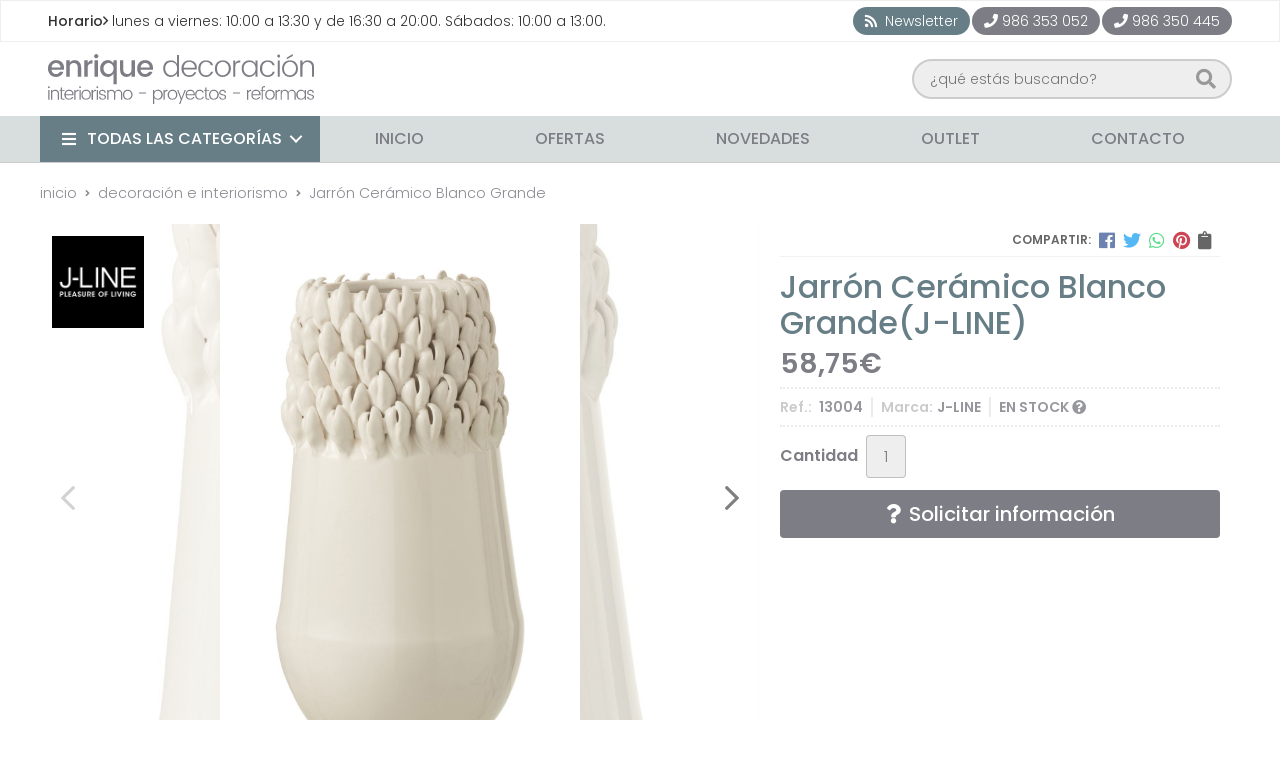

--- FILE ---
content_type: text/html; charset=utf-8
request_url: https://www.enriquedecoracion.com/jarron-ceramico-blanco-grande_pr366163
body_size: 6417
content:
 <!DOCTYPE html><html lang="es-ES"><head><meta charset="utf-8" /><meta name="viewport" content="width=device-width" /><meta name="theme-color" content="#7D7D85"><meta name="apple-mobile-web-app-status-bar-style" content="black-translucent"><title>Jarrón Cerámico Blanco Grande | J-LINE</title><meta name="title" content="Jarrón Cerámico Blanco Grande | J-LINE"/><meta name="description" content="Compra Jarrón Cerámico Blanco Grande. Características, fotos y precio del artículo Jarrón Cerámico Blanco Grande. Categoría Decoración e Interiorismo, marca"/><meta name="keywords" content="Jarrón Cerámico Blanco Grande, comprar Jarrón Cerámico Blanco Grande, fotos Jarrón Cerámico Blanco Grande, características Jarrón Cerámico Blanco Grande, información Jarrón Cerámico Blanco Grande"/><script async src="//stats.administrarweb.es/Vcounter.js" data-empid="111946Z" data-regshares="false" data-product="tienda"></script><link rel="icon" type="image/png" href="/Content/images/favicon.png" /><link href="/Content/css/details?v=W-GkTzZHxtbzLm46c3_FoPabQxoilcaiE6YZ-y9Ik8I1" rel="stylesheet"/><link rel="canonical" href="https://www.enriquedecoracion.com/jarron-ceramico-blanco-grande_pr366163" /><meta property="og:title" content="Jarrón Cerámico Blanco Grande" /><meta property="og:description" content="Jarrón Ibiza Cerámico Blanco GrandeMedidas: 18,00x33,5cm alto" /><meta property="og:url" content="https://www.enriquedecoracion.com/jarron-ceramico-blanco-grande_pr366163" /><meta property="og:type" content="product" /><meta property="product:category" content="Decoración e Interiorismo" /><meta property="product:retailer_item_id" content="366163" /><meta property="product:brand" content="J-LINE" /><meta property="product:product_link" content="" /><meta property="product:price:amount" content="58.75" /><meta property="product:price:currency" content="EUR" /><meta property="og:image" content="https://www.enriquedecoracion.com/jarron-ceramico-blanco-grande_pic366163ni0t0.jpg" /><meta property="og:image:url" content="https://www.enriquedecoracion.com/jarron-ceramico-blanco-grande_pic366163ni0t0.jpg" /><meta property="og:image:alt" content="Jarrón Cerámico Blanco Grande" /><meta property="og:image:type" content="image/jpeg" /><meta property="og:image:width" content="600" /><meta property="og:image:height" content="314" /><meta property="og:image" content="https://www.enriquedecoracion.com/jarron-ceramico-blanco-grande_pic366163ni1t0.jpg" /><meta property="og:image:url" content="https://www.enriquedecoracion.com/jarron-ceramico-blanco-grande_pic366163ni1t0.jpg" /><meta property="og:image:alt" content="Jarrón Cerámico Blanco Grande - Imagen 2" /><meta property="og:image:type" content="image/jpeg" /><meta property="og:image:width" content="600" /><meta property="og:image:height" content="314" /><meta property="og:image" content="https://www.enriquedecoracion.com/jarron-ceramico-blanco-grande_pic366163ni2t0.jpg" /><meta property="og:image:url" content="https://www.enriquedecoracion.com/jarron-ceramico-blanco-grande_pic366163ni2t0.jpg" /><meta property="og:image:alt" content="Jarrón Cerámico Blanco Grande - Imagen 3" /><meta property="og:image:type" content="image/jpeg" /><meta property="og:image:width" content="600" /><meta property="og:image:height" content="314" /><script type="application/ld+json"> { "@context": "http://schema.org", "@type": "Organization", "url": "https://www.enriquedecoracion.com", "logo": "https://www.enriquedecoracion.com/Content/images/logo-enrique-decoracion.svg", "contactPoint": [{ "@type": "ContactPoint", "telephone": "+34-986353052", "email": "enriquedecoracion@enriquedecoracion.com", "contactType": "customer service", "areaServed": "ES", "availableLanguage": "Spanish", "name": "Enrique Decoración" }] } </script><script type="application/ld+json"> { "@context": "http://schema.org", "@type": "BreadcrumbList", "itemListElement": [ {"@type": "ListItem", "position": 1, "item": { "@id": "https://www.enriquedecoracion.com/decoracion-e-interiorismo_ca22587", "name": "Decoración e Interiorismo" } }, {"@type": "ListItem", "position": 2, "item": { "@id": "https://www.enriquedecoracion.com/jarron-ceramico-blanco-grande_pr366163", "name": "Jarrón Cerámico Blanco Grande" } } ] } </script><script type='application/ld+json'> { "@context": "http://www.schema.org", "@type": "Product", "brand": "J-LINE", "productID":"366163#801871", "sku": "13004", "name": "Jarrón Cerámico Blanco Grande", "category": "Decoración e Interiorismo", "url": "https://www.enriquedecoracion.com/jarron-ceramico-blanco-grande_pr366163?cid=801871", "image": ["https://www.enriquedecoracion.com/jarron-ceramico-blanco-grande_pic366163ni0t0.jpg","https://www.enriquedecoracion.com/jarron-ceramico-blanco-grande_pic366163ni1t0.jpg","https://www.enriquedecoracion.com/jarron-ceramico-blanco-grande_pic366163ni2t0.jpg"], "description": "Jarrón Ibiza Cerámico Blanco GrandeMedidas: 18,00x33,5cm alto", "offers": { "@type": "Offer", "price": "58.75", "url": "https://www.enriquedecoracion.com/jarron-ceramico-blanco-grande_pr366163?cid=801871", "seller": { "@type": "Organization", "name": "Enrique Decoración", "url": "https://www.enriquedecoracion.com", "logo": "https://www.enriquedecoracion.com/Content/images/logo-enrique-decoracion.svg" }, "priceCurrency": "EUR", "itemCondition":"https://schema.org/NewCondition", "availability":"https://schema.org/InStock" } , "isSimilarTo": [ {"@type": "Product", "name": "Fuente Flores cerámica Blanco/beige", "url": "https://www.enriquedecoracion.com/fuente-flores-ceramica-blanco-beige_pr378058", "image": "https://www.enriquedecoracion.com/fuente-flores-ceramica-blanco-beige_pic378058ni0t0.jpg", "offers": { "@type": "Offer", "price": "43.00", "priceCurrency": "EUR" } }, {"@type": "Product", "name": "Plafón 3xE27 max.14W", "url": "https://www.enriquedecoracion.com/plafon-3xe27-max-14w_pr366169", "image": "https://www.enriquedecoracion.com/plafon-3xe27-max-14w_pic366169ni0t0.jpg", "offers": { "@type": "Offer", "price": "128.80", "priceCurrency": "EUR" } }, {"@type": "Product", "name": "Galan Cromado", "url": "https://www.enriquedecoracion.com/galan-cromado_pr206016", "image": "https://www.enriquedecoracion.com/galan-cromado_pic206016ni0t0.jpg", "offers": { "@type": "Offer", "price": "97.00", "priceCurrency": "EUR" } }, {"@type": "Product", "name": "Gallina Abedul Cemento Gris", "url": "https://www.enriquedecoracion.com/gallina-abedul-cemento-gris_pr366402", "image": "https://www.enriquedecoracion.com/gallina-abedul-cemento-gris_pic366402ni0t0.jpg", "offers": { "@type": "Offer", "price": "20.50", "priceCurrency": "EUR" } }, {"@type": "Product", "name": "Percha YL 20,5x4x10cm", "url": "https://www.enriquedecoracion.com/percha-yl-20-5x4x10cm_pr206001", "image": "https://www.enriquedecoracion.com/percha-yl-20-5x4x10cm_pic206001ni0t0.jpg", "offers": { "@type": "Offer", "price": "11.85", "priceCurrency": "EUR" } }, {"@type": "Product", "name": "Cesta ropa grande", "url": "https://www.enriquedecoracion.com/cesta-ropa-grande_pr378062", "image": "https://www.enriquedecoracion.com/cesta-ropa-grande_pic378062ni0t0.jpg", "offers": { "@type": "Offer", "price": "90.00", "priceCurrency": "EUR" } } ] } </script></head><body class=" catalog"><header><div class="preHeader"><div class="preHeaderCont"><div class="phcLeft"><p><b>Horario</b><i class="far fa-angle-right"></i> lunes a viernes: 10:00 a 13:30 y de 16:30 a 20:00. Sábados: 10:00 a 13:00.</p></div><div class="phcRight"><div class="socialLine"><ul class="socialUl"><li class="news"><a href="https://newsletters.administrarweb.es/suscripcion/alta-news?eid=111946Z&lang=1" title="Ir a Newsletter" rel="noreferrer" target="_blank" rel="nofollow"><span><i class="fas fa-rss"></i><span> Newsletter</span></span></a></li><li class="phone"><a href="tel:986353052" title="Llamar" rel="noreferrer" target="_blank"><span><i class="fa fa-phone"></i><span>986 353 052</span></span></a></li><li class="phone"><a href="tel:986350445" title="Llamar" rel="noreferrer" target="_blank"><span><i class="fa fa-phone"></i><span>986 350 445</span></span></a></li></ul></div></div></div></div><div class="header"><div class="btnmenu"><div class="navTrigger"><i></i><i></i><i></i></div></div><div class="fndmenu"></div><div class="headerCont"><div class="hcLeft"><div class="hcLogo"><a href="/" title="Enrique Decoraci&#243;n. Decora y Reforma tu casa."><img src="/Content/images/logo-enrique-decoracion.svg" alt="Enrique Decoraci&#243;n. Decora y Reforma tu casa."></a></div></div><div class="hcCenter"><div class="searchCont"><div id="search" data-respclass="rightSlide"><div class="close"><i class="far fa-times"></i></div><div class="searchBar"><label><input id="searchbox" type="text" autocomplete="off" placeholder="&#191;qu&#233; est&#225;s buscando?"></label><a id="searchbox_button" href="#" title="Buscar"><i class="fa fa-search"></i></a></div><div id="search_results"></div></div><div id="searchbtn"><a href="#" title="Buscar"><i class="fa fa-search"></i></a></div></div></div></div></div><div class="menu" data-respclass="leftSlide"><div class="menuCont"><div class="cd-dropdown-wrapper mcPrincipal"><a class="cd-dropdown-trigger" href="#" id=""><i class="fas fa-bars"></i><span>Todas las categor&#237;as</span></a><nav id="nav_menu" class="mcPrincipal cd-dropdown"><a href="#0" class="cd-close">Cerrar</a><ul class="cd-dropdown-content"><li class=" "><p><a href="/obras-y-reformas_ca22579">Obras y Reformas</a><span></span></p></li><li class=" "><p><a href="/cocinas_ca22580">Cocinas</a><span></span></p></li><li class=" has-children"><p><a href="/mobiliario_ca22581">Mobiliario</a><span></span></p><ul class="cd-secondary-dropdown is-hidden"><li class="go-back"><p><span></span><a href="#"></a></p></li><li class="has-children"><p class="jump"><a href="#0"></a><span></span></p><ul class="is-hidden"><li class="go-back"><p><span></span><a href="#">Mobiliario</a></p></li><li class="see-all"><p><a href="/mobiliario_ca22581">ver todos</a></p></li><li class=" "><p><a href="/sillas-y-taburetes_ca22582">Sillas y taburetes</a><span></span></p></li><li class=" "><p><a href="/mesas_ca22583">Mesas</a><span></span></p></li><li class=" "><p><a href="/mueble-auxiliar_ca22584">Mueble auxiliar</a><span></span></p></li><li class=" "><p><a href="/butacas-y-puff_ca22585">Butacas y Puff</a><span></span></p></li><li class=" "><p><a href="/sillones-y-sofas_ca22586">Sillones y Sof&#225;s</a><span></span></p></li></ul></li></ul></li><li class=" has-children"><p><a href="/decoracion-e-interiorismo_ca22587">Decoraci&#243;n e Interiorismo</a><span></span></p><ul class="cd-secondary-dropdown is-hidden"><li class="go-back"><p><span></span><a href="#"></a></p></li><li class="has-children"><p class="jump"><a href="#0"></a><span></span></p><ul class="is-hidden"><li class="go-back"><p><span></span><a href="#">Decoraci&#243;n e Interiorismo</a></p></li><li class="see-all"><p><a href="/decoracion-e-interiorismo_ca22587">ver todos</a></p></li><li class=" "><p><a href="/cuadros_ca22588">Cuadros</a><span></span></p></li><li class=" "><p><a href="/espejos_ca22589">Espejos</a><span></span></p></li><li class=" "><p><a href="/articulo-decoracion_ca22590">Art&#237;culo Decoraci&#243;n</a><span></span></p></li><li class=" "><p><a href="/lamparas_ca22591">L&#225;mparas</a><span></span></p></li><li class=" "><p><a href="/articulo-textil_ca22594">Art&#237;culo textil</a><span></span></p></li></ul></li></ul></li><li class=" "><p><a href="/armarios-empotrados_ca22592">Armarios empotrados</a><span></span></p></li><li class=" "><p><a href="/proyectos-de-interiorismo-y-disen~os-3ds_ca22593">Proyectos de interiorismo y Dise&#241;os 3D&#180;S</a><span></span></p></li></ul></nav></div><nav class="mcDestacado"><ul><li><a href="/"><span>Inicio</span></a></li><li><a href="/productos/ofertas"><span>Ofertas</span></a></li><li><a href="/productos/novedades"><span>Novedades</span></a></li><li><a href="/productos/outlet"><span>Outlet</span></a></li><li><a href="/contacto_if"><span>Contacto</span></a></li></ul></nav></div></div></header><main><section></section><section class="ficha" data-productoid="366163"><div class="fichaCont"><div class="breadcrumb"><ol><li><a href="/" title="Enrique Decoraci&#243;n. Decora y Reforma tu casa."><span>inicio</span></a></li><li><a href="/decoracion-e-interiorismo_ca22587" title="Decoraci&#243;n e Interiorismo"><span>decoraci&#243;n e interiorismo</span></a></li><li><span>Jarr&#243;n Cer&#225;mico Blanco Grande</span></li></ol></div><div class="fichaContInfo"><div class="FCI01"><div class="socialShare "><span>Compartir:</span><div class=""><div class="ssfb"><a href="https://www.facebook.com/sharer.php?u=https%3a%2f%2fwww.enriquedecoracion.com%2fjarron-ceramico-blanco-grande_pr366163" rel="nofollow noreferrer" title="Compartir en Facebook" target="_blank"></a></div><div class="sstw"><a href="https://twitter.com/intent/tweet?original_referrer=https%3a%2f%2fwww.enriquedecoracion.com%2fjarron-ceramico-blanco-grande_pr366163&amp;url=https%3a%2f%2fwww.enriquedecoracion.com%2fjarron-ceramico-blanco-grande_pr366163" rel="nofollow noreferrer" title="Compartir en Twitter" target="_blank"></a></div><div class="sswa"><a href="https://api.whatsapp.com/send?text=https%3a%2f%2fwww.enriquedecoracion.com%2fjarron-ceramico-blanco-grande_pr366163" rel="nofollow noreferrer" title="Compartir en Whatsapp" target="_blank"></a></div><div class="sspi"><a href="https://www.pinterest.com/pin/create/button/?url=https%3a%2f%2fwww.enriquedecoracion.com%2fjarron-ceramico-blanco-grande_pr366163" rel="nofollow noreferrer" title="Compartir en Pinterest" target="_blank"></a></div><div class="ssco" id="shareCopy"><span></span></div></div></div><h1 class="title1"><span>Jarr&#243;n Cer&#225;mico Blanco Grande</span><span>(J-LINE)</span></h1><div><ul id="dvDetailsInfoComb"><li class="precio "><span class="precioActual"><span data-currency-price="58,75">58,75</span><span data-currency-symbol="">€</span></span></li><li class="fichaTags"></li><li class="fichaRMD"><span><span>Ref.: </span><span>13004</span></span><span><span>Marca:</span><span>J-LINE</span></span><span id="disponibilidad" data-id="1">EN STOCK <i class="fa fa-question-circle" aria-hidden="true"></i></span></li><input id="hdImgsComb" type="hidden" /><input id="combId" type="hidden" value="801871" /><input id="allowBuy" type="hidden" value="True" /><input id="askPrice" type="hidden" value="False" /><input id="hdnObsCli" type="hidden" value="" /></ul><ul class="modoComb2"><li id="liCant" class="fichaCantidad"><span class="fichaCantidadNombre">Cantidad</span><input type="text" name="cantidad" value="1" data-fns="4,0" /></li><li class="fichaBoton"><a id="btSolInfo" href="/productoinformacion_p366163?cid=801871" data-href="/productoinformacion_p366163" data-selectvariacion="Primero debe seleccionar una variaci&#243;n de &#171;&#187;" data-txtconsultarprecio="Consultar precio" data-txtsolinfo="Solicitar informaci&#243;n"><i class="fas fa-question"></i><span>Solicitar información</span></a></li></ul></div></div><div class="fichaContGal"><div id="dvGaleria"><div id="gallery" class="reswiper-container gallery"><div class="swiper-container"><div class="swiper-wrapper"><div class="swiper-slide" style="background-image: url(/jarron-ceramico-blanco-grande_pic366163ni0t0.jpg)"><div class="swiper-zoom-container"><img src="/jarron-ceramico-blanco-grande_pic366163ni0t0.jpg" alt="Jarr&#243;n Cer&#225;mico Blanco Grande - Imagen 1" title="" /></div></div><div class="swiper-slide" style="background-image: url(/jarron-ceramico-blanco-grande_pic366163ni1t0.jpg)"><div class="swiper-zoom-container"><img src="/jarron-ceramico-blanco-grande_pic366163ni1t0.jpg" alt="Jarr&#243;n Cer&#225;mico Blanco Grande - Imagen 2" title="" /></div></div><div class="swiper-slide" style="background-image: url(/jarron-ceramico-blanco-grande_pic366163ni2t0.jpg)"><div class="swiper-zoom-container"><img src="/jarron-ceramico-blanco-grande_pic366163ni2t0.jpg" alt="Jarr&#243;n Cer&#225;mico Blanco Grande - Imagen 3" title="" /></div></div></div><div class="swiper-pagination"></div><div class="swiper-button-prev"></div><div class="swiper-button-next"></div></div><div class="swiper-container"><div class="swiper-wrapper"><div class="swiper-slide" style="background-image: url(/jarron-ceramico-blanco-grande_pic366163ni0w120h120t0m4.jpg)"></div><div class="swiper-slide" style="background-image: url(/jarron-ceramico-blanco-grande_pic366163ni1w120h120t0m4.jpg)"></div><div class="swiper-slide" style="background-image: url(/jarron-ceramico-blanco-grande_pic366163ni2w120h120t0m4.jpg)"></div></div></div></div><div class="dvImgLogoMarca"><a href="/j-line_ma18369"><img src="/j-line_pic18369ni0w200h200t2m3.jpg" alt="J-LINE" /></a></div></div></div></div><div class="fichaContDatos"><div class="fichaSeo"><p>Comprar <strong>Jarrón Cerámico Blanco Grande</strong> por <span data-currency-price=58,75>58,75</span><span data-currency-symbol=''>€</span>. Producto en stock. </p><p>Precio, información, características e imágenes de <strong>Jarrón Cerámico Blanco Grande</strong> referencia 003267, pertenece a las categorías <a style="text-decoration: underline;" href="/decoracion-e-interiorismo_ca22587" title="Decoración e Interiorismo">Decoración e Interiorismo</a> (145) y <a style="text-decoration: underline;" href="/articulo-decoracion_ca22590" title="Artículo Decoración">Artículo Decoración</a> (101) y a la marca <a class="notranslate" style="text-decoration: underline;" href="/j-line_ma18369" title="J-LINE">J-LINE</a> (66).</p><p>Encuentra productos relacionados y de similares características a <strong>Jarrón Cerámico Blanco Grande</strong> en "Decoración e Interiorismo".</p></div><div class="fichaDesc"><div class="fichaDescCont"><h2 class="title2">Informaci&#243;n</h2><p>Jarrón Ibiza Cerámico Blanco Grande</p><p>Medidas: 18,00x33,5cm alto</p></div><div class="fichaClasificado"><span>Clasificado en:</span><ul><li><a href="/decoracion-e-interiorismo_ca22587" title="Decoraci&#243;n e Interiorismo"><span>Decoraci&#243;n e Interiorismo</span></a></li><li><a href="/articulo-decoracion_ca22590" title="Art&#237;culo Decoraci&#243;n"><span>Art&#237;culo Decoraci&#243;n</span></a></li><li><a href="/j-line_ma18369" title="J-LINE"><span>J-LINE</span></a></li></ul></div><div class="contactBand"><div><p class='title'>¿Alguna duda? ¿Necesitas asesoramiento?</p><p class='desc'>Ponte en contacto con nosotros y resolveremos tus dudas.</p></div><ul class="socialUl"><li class="phone"><a href="tel:986353052" title="Llamar" rel="noreferrer" target="_blank"><span><i class="fa fa-phone"></i><span>986 353 052</span></span></a></li><li class="phone"><a href="tel:986350445" title="Llamar" rel="noreferrer" target="_blank"><span><i class="fa fa-phone"></i><span>986 350 445</span></span></a></li><li class="mail"><a href="/productoinformacion_p366163" title="Contacto por email" rel="noreferrer"><span><i class="fa fa-envelope"></i><span>enviar email</span></span></a></li></ul></div></div></div></div></section><section><section class="boxMini"><div class="slideCont"><div class="sw swiper-container"><div class="swiper-wrapper"><div class="swiper-slide"><div class="prodItem "><div class="prodItemImg"><a href="/cesta-ropa-grande_pr378062" title="Cesta ropa grande"><img src="/cesta-ropa-grande_pic378062ni0w25h25t0m4.jpg" alt="Cesta ropa grande - Imagen 1" class="lazy" data-src="/cesta-ropa-grande_pic378062ni0w250h250t0m4.jpg"><img src="/cesta-ropa-grande_pic378062ni1w25h25t0m4.jpg" data-src="/cesta-ropa-grande_pic378062ni1w250h250t0m4.jpg" class="lazy" alt="Cesta ropa grande - Imagen 2"><div class="PIITag"></div></a></div><div class="prodItemCont"><h2 class="PICTitle"><a href="/cesta-ropa-grande_pr378062" title="Cesta ropa grande" >Cesta ropa grande</a></h2><p class="PICPrice"><span class="PICPriceValue">90,00€</span></p><div class="PICDesc">Cesto ropa tapa cera Jacinto de agua naturalMaterial: Caña/Rota/BambúMedidas:&nbsp;Anchura 42cmLongitud: 42cmAltura: 55cm</div></div></div></div><div class="swiper-slide"><div class="prodItem "><div class="prodItemImg"><a href="/fuente-flores-ceramica-blanco-beige_pr378058" title="Fuente Flores cer&#225;mica Blanco/beige"><img src="/fuente-flores-ceramica-blanco-beige_pic378058ni0w25h25t0m4.jpg" alt="Fuente Flores cer&#225;mica Blanco/beige - Imagen 1" class="lazy" data-src="/fuente-flores-ceramica-blanco-beige_pic378058ni0w250h250t0m4.jpg"><div class="PIITag"></div></a></div><div class="prodItemCont"><h2 class="PICTitle"><a href="/fuente-flores-ceramica-blanco-beige_pr378058" title="Fuente Flores cer&#225;mica Blanco/beige" >Fuente Flores cer&#225;mica Blanco/beige</a></h2><p class="PICPrice"><span class="PICPriceValue">43,00€</span></p><div class="PICDesc">Fuente Flores cerámica Blanco/Beige.Material: PorcelanaColor: beisMedidas:&nbsp;Anchura: 35cmLongitud: 35cmAltura: 15cm</div></div></div></div><div class="swiper-slide"><div class="prodItem "><div class="prodItemImg"><a href="/galan-cromado_pr206016" title="Galan Cromado"><img src="/galan-cromado_pic206016ni0w25h25t0m4.jpg" alt="Galan Cromado - Imagen 1" class="lazy" data-src="/galan-cromado_pic206016ni0w250h250t0m4.jpg"><div class="PIITag"></div></a></div><div class="prodItemCont"><h2 class="PICTitle"><a href="/galan-cromado_pr206016" title="Galan Cromado" >Galan Cromado</a></h2><p class="PICPrice"><span class="PICPriceValue">97,00€</span></p><div class="PICDesc">Galan Cromado</div></div></div></div><div class="swiper-slide"><div class="prodItem "><div class="prodItemImg"><a href="/gallina-abedul-cemento-gris_pr366402" title="Gallina Abedul Cemento Gris"><img src="/gallina-abedul-cemento-gris_pic366402ni0w25h25t0m4.jpg" alt="Gallina Abedul Cemento Gris - Imagen 1" class="lazy" data-src="/gallina-abedul-cemento-gris_pic366402ni0w250h250t0m4.jpg"><div class="PIITag"></div></a></div><div class="prodItemCont"><h2 class="PICTitle"><a href="/gallina-abedul-cemento-gris_pr366402" title="Gallina Abedul Cemento Gris" >Gallina Abedul Cemento Gris</a></h2><p class="PICPrice"><span class="PICPriceValue">20,50€</span></p><div class="PICDesc">Gallina Abedul Cemento GrisMateriales: CementoColor: Gris /BeigeMedidas: L: 17cm x A: 17cm x A: 23cm&nbsp;</div></div></div></div><div class="swiper-slide"><div class="prodItem "><div class="prodItemImg"><a href="/percha-yl-20-5x4x10cm_pr206001" title="Percha YL 20,5x4x10cm"><img src="/percha-yl-20-5x4x10cm_pic206001ni0w25h25t0m4.jpg" alt="Percha YL 20,5x4x10cm - Imagen 1" class="lazy" data-src="/percha-yl-20-5x4x10cm_pic206001ni0w250h250t0m4.jpg"><div class="PIITag"></div></a></div><div class="prodItemCont"><h2 class="PICTitle"><a href="/percha-yl-20-5x4x10cm_pr206001" title="Percha YL 20,5x4x10cm" >Percha YL 20,5x4x10cm</a></h2><p class="PICPrice"><span class="PICPriceValue">11,85€</span></p><div class="PICDesc">Percha YL 20,5x4x10cm (Izda)</div></div></div></div><div class="swiper-slide"><div class="prodItem "><div class="prodItemImg"><a href="/plafon-3xe27-max-14w_pr366169" title="Plaf&#243;n 3xE27 max.14W"><img src="/plafon-3xe27-max-14w_pic366169ni0w25h25t0m4.jpg" alt="Plaf&#243;n 3xE27 max.14W - Imagen 1" class="lazy" data-src="/plafon-3xe27-max-14w_pic366169ni0w250h250t0m4.jpg"><img src="/plafon-3xe27-max-14w_pic366169ni1w25h25t0m4.jpg" data-src="/plafon-3xe27-max-14w_pic366169ni1w250h250t0m4.jpg" class="lazy" alt="Plaf&#243;n 3xE27 max.14W - Imagen 2"><div class="PIITag"></div></a></div><div class="prodItemCont"><h2 class="PICTitle"><a href="/plafon-3xe27-max-14w_pr366169" title="Plaf&#243;n 3xE27 max.14W" >Plaf&#243;n 3xE27 max.14W</a></h2><p class="PICPrice"><span class="PICPriceValue">128,80€</span></p><div class="PICDesc">Plafón 3xE27 max.14W fabricado en metal de color negro mate. Índice de protección IP44 especial para baños.3xE27 max.14WIP44230V – 50Hz Class II135x360x360 mm</div></div></div></div></div><div class="swiper-pagination"></div><div class="swiper-button-next"><i class="fa fa-chevron-right"></i></div><div class="swiper-button-prev"><i class="fa fa-chevron-left"></i></div></div></div></section></section><input id="modocomb" type="hidden" value="2" /></main><div class="news1"><div class="newsCont"><h2 class="title2">NEWSLETTER</h2><p class='newsDesc'>Suscríbete a nuestro newsletter para recibir ofertas y novedades exclusivas.</p><div class="newsMail"><form action="https://newsletters.administrarweb.es/suscripcion/alta-newsletters" method="post" id="frmBannerNewsletter" target="_blank" rel="noreferrer"><input type="hidden" name="empId" value="111946Z" /><input type="hidden" name="lang" value="1" /><label><input name="txtEmail" class="newsInput" placeholder="Introduce tu email"></label><button type="submit" title="Mantente informado das nosas ofertas" class="newsBtn">Suscribirse</button></form></div></div></div><footer><div class="footerInfo"><div class="footerInfoCont"><div class=" FICBox"><p class="FICBoxTitle">Enrique Decoración</p><p>Interiorismo, proyectos de decoración, papel pintado, textil y hogar, cojines, cortinas, enrrollables, muebles y artículos de decoración. Más de 36 años en el sector (desde 1982).</p></div><div class="FICBox"><p class="FICBoxTitle">Nuestra Tienda</p><ul class="FICBoxList"><li><a href="/quienes-somos_ib" title="Qui&#233;nes somos">Qui&#233;nes somos</a></li><li><a href="/contacto_if" title="Contacto">Contacto</a></li></ul></div></div></div><div class="footerEnd"><div class="footerEndCont"><div class="FECLegal"><a href="/mapa-sitio" title="Mapa del sitio">Mapa del sitio</a> - <a href="/aviso-legal" title="Aviso legal">Aviso legal</a> - <a href="/politica-privacidad-cookies#politicaPrivac" title="Pol&#237;tica de privacidad" rel="nofollow">Pol&#237;tica de privacidad</a> - <a href="/politica-privacidad-cookies#usoCookies" title="Cookies" rel="nofollow">Cookies</a> - <a href="https://topropanel.administrarweb.es" title="Acceder al área interna" target="_blank" rel="noreferrer nofollow">&#193;rea Interna</a></div><div class="FECPaxinas"><a href="https://www.paxinasgalegas.es" title="P&#225;xinas Galegas" target="_blank" rel="noopener"><span>Elaborado por</span><img loading="lazy" src="/Content/images/logo-paxinas-galegas.svg" alt="Logo de Páxinas"></a></div></div></div></footer><div id="goToTop"></div><div id="mcd" style="display: none;" data-ajaxload="true" data-url="/Bloques/CampanasExpress"></div><link rel="stylesheet" type="text/css" href="/Content/css/imports.css" /><script async src="//cookies.administrarweb.es/pgcookies.min.js" id="pgcookies" data-product="tienda" data-allowtype="auto" data-fbpixel="False" data-ganalytics="False" data-auto-analytics="false" data-default-state-for-ads="False" data-default-state-for-analytics="False" data-expire="30" data-message="Este sitio web utiliza cookies para asegurarte la mejor experiencia de usuario posible." data-deny="Declinar" data-allow="Permitir cookies" data-link="Aprender m&#225;s" data-href="/politica-privacidad-cookies#usoCookies"></script><script src="/Content/js/details?v=udKqR2Anb8VwgpyMsjhH-UMskMJrqnD4HR5RtokAkv81"></script></body></html> 

--- FILE ---
content_type: text/html; charset=utf-8
request_url: https://www.enriquedecoracion.com/Productos/AjaxGetAllCombs
body_size: -202
content:
{"success":true,"combs":[{"combId":801871,"vars":[],"enabled":true}],"ngrupos":0}

--- FILE ---
content_type: image/svg+xml
request_url: https://www.enriquedecoracion.com/Content/images/logo-enrique-decoracion.svg
body_size: 11012
content:
<?xml version="1.0" encoding="UTF-8"?>
<!DOCTYPE svg PUBLIC "-//W3C//DTD SVG 1.1//EN" "http://www.w3.org/Graphics/SVG/1.1/DTD/svg11.dtd">
<!-- Creator: CorelDRAW X8 -->
<svg xmlns="http://www.w3.org/2000/svg" xml:space="preserve" width="772px" height="145px" version="1.1" style="shape-rendering:geometricPrecision; text-rendering:geometricPrecision; image-rendering:optimizeQuality; fill-rule:evenodd; clip-rule:evenodd"
viewBox="0 0 1092 205"
 xmlns:xlink="http://www.w3.org/1999/xlink">
 <defs>
  <style type="text/css">
   <![CDATA[
    .fil0 {fill:#7D7D85;fill-rule:nonzero}
   ]]>
  </style>
 </defs>
 <g id="Capa_x0020_1">
  <metadata id="CorelCorpID_0Corel-Layer"/>
  <g id="_2844204928352">
   <path class="fil0" d="M33 94c-10,0 -18,-3 -24,-10 -6,-6 -9,-14 -9,-25 0,-10 3,-18 10,-24 6,-7 13,-10 23,-10 10,0 18,3 24,9 6,6 9,14 9,24 0,2 0,4 -1,6l-51 0c1,6 3,10 6,13 3,4 8,5 13,5 7,0 13,-3 16,-9l14 0c-2,6 -5,11 -11,15 -5,4 -11,6 -19,6zm18 -39c0,-6 -1,-10 -5,-13 -4,-4 -8,-5 -13,-5 -5,0 -9,1 -13,5 -3,3 -5,7 -5,13l36 0zm38 -29l0 11c4,-8 11,-12 21,-12 7,0 14,3 18,8 5,5 8,12 8,21l0 39 -14 0 0 -37c0,-6 -1,-11 -4,-14 -3,-3 -7,-5 -12,-5 -6,0 -10,2 -13,5 -3,3 -4,8 -4,14l0 37 -14 0 0 -67 14 0zm74 0l0 12c4,-9 11,-13 20,-13l0 14 -4 0c-5,0 -9,2 -12,5 -3,2 -4,7 -4,14l0 35 -14 0 0 -67 14 0zm44 -17c0,2 -1,4 -3,6 -1,2 -3,3 -6,3 -2,0 -4,-1 -6,-3 -2,-2 -3,-4 -3,-6 0,-3 1,-5 3,-6 2,-2 4,-3 6,-3 3,0 5,1 6,3 2,1 3,3 3,6zm-16 84l0 -67 14 0 0 67 -14 0zm72 -17c4,-4 6,-10 6,-17 0,-6 -2,-12 -6,-16 -4,-4 -9,-6 -14,-6 -6,0 -11,2 -15,6 -4,4 -6,9 -6,16 0,7 2,13 6,17 4,4 9,6 15,6 5,0 10,-2 14,-6zm-17 18c-9,0 -17,-3 -23,-10 -6,-6 -9,-15 -9,-25 0,-10 3,-18 9,-24 6,-7 14,-10 23,-10 5,0 9,1 13,4 4,2 7,5 10,9l0 -12 13 0 0 98 -13 0 0 -44c-3,4 -6,8 -10,10 -4,3 -8,4 -13,4zm97 -68l14 0 0 67 -14 0 0 -11c-5,8 -12,12 -21,12 -8,0 -14,-3 -19,-8 -5,-5 -7,-12 -7,-21l0 -39 13 0 0 37c0,6 2,11 5,14 3,3 7,5 12,5 5,0 9,-2 12,-5 3,-3 5,-8 5,-14l0 -37zm55 68c-9,0 -17,-3 -23,-10 -6,-6 -9,-14 -9,-25 0,-10 3,-18 9,-24 6,-7 14,-10 24,-10 9,0 17,3 23,9 6,6 9,14 9,24 0,2 0,4 0,6l-51 0c0,6 2,10 6,13 3,4 7,5 12,5 8,0 13,-3 16,-9l15 0c-2,6 -6,11 -11,15 -5,4 -12,6 -20,6zm19 -39c0,-6 -2,-10 -5,-13 -4,-4 -8,-5 -13,-5 -5,0 -10,1 -13,5 -3,3 -5,7 -6,13l37 0zm106 24c5,-5 7,-11 7,-19 0,-8 -2,-15 -7,-20 -5,-5 -11,-7 -17,-7 -7,0 -13,2 -18,7 -4,5 -7,11 -7,19 0,8 3,15 7,20 5,5 11,8 18,8 6,0 12,-3 17,-8zm-19 15c-9,0 -16,-3 -22,-10 -6,-6 -9,-15 -9,-25 0,-10 3,-18 8,-24 6,-6 14,-9 23,-9 6,0 11,1 16,4 4,3 8,7 10,11l0 -37 8 0 0 89 -8 0 0 -15c-2,5 -6,9 -10,11 -5,3 -10,5 -16,5zm76 0c-10,0 -17,-3 -23,-10 -6,-6 -9,-14 -9,-24 0,-10 3,-19 9,-25 6,-6 14,-9 23,-9 10,0 17,3 23,9 6,5 8,13 8,21 0,3 0,5 0,7l-54 0c0,7 2,13 7,18 4,4 9,6 16,6 5,0 9,-1 13,-3 3,-3 6,-6 7,-9l9 0c-2,5 -6,10 -10,13 -5,4 -12,6 -19,6zm23 -38c0,-7 -2,-13 -7,-17 -4,-4 -10,-7 -16,-7 -7,0 -12,3 -16,7 -4,4 -7,10 -7,17l46 0zm23 28c-6,-6 -9,-14 -9,-24 0,-10 3,-19 9,-25 5,-6 13,-9 22,-9 16,0 26,7 30,20l-9 0c-2,-4 -4,-7 -7,-10 -4,-2 -8,-4 -14,-4 -6,0 -12,3 -16,8 -4,4 -6,11 -6,20 0,9 2,15 6,20 4,5 10,7 16,7 6,0 10,-1 14,-4 3,-2 5,-5 7,-10l9 0c-2,6 -6,11 -11,15 -4,4 -11,6 -19,6 -9,0 -17,-3 -22,-10zm91 3c7,0 12,-2 17,-7 5,-5 8,-12 8,-20 0,-9 -2,-15 -7,-20 -5,-5 -11,-8 -18,-8 -6,0 -12,3 -17,8 -4,5 -6,11 -6,20 0,8 2,15 6,20 4,5 10,7 17,7zm0 7c-10,0 -17,-3 -23,-10 -6,-6 -9,-14 -9,-24 0,-10 3,-18 9,-25 7,-6 14,-9 24,-9 9,0 17,3 23,9 7,7 10,15 10,25 0,10 -4,18 -10,24 -7,7 -15,10 -24,10zm52 -67l0 11c3,-8 10,-12 20,-12l0 9 -2 0c-6,0 -10,1 -14,4 -3,3 -4,9 -4,16l0 38 -9 0 0 -66 9 0zm76 52c5,-5 7,-11 7,-19 0,-8 -2,-15 -7,-20 -5,-5 -11,-7 -17,-7 -7,0 -13,2 -18,7 -4,5 -7,11 -7,19 0,8 3,15 7,20 5,5 11,8 18,8 6,0 12,-3 17,-8zm-19 15c-9,0 -16,-3 -22,-10 -6,-6 -9,-15 -9,-25 0,-10 3,-18 9,-24 6,-6 13,-9 22,-9 6,0 12,1 16,4 5,3 8,7 10,11l0 -14 8 0 0 66 -8 0 0 -15c-2,5 -5,9 -10,11 -4,3 -10,5 -16,5zm53 -10c-6,-6 -9,-14 -9,-24 0,-10 3,-19 9,-25 6,-6 13,-9 23,-9 15,0 25,7 29,20l-9 0c-1,-4 -4,-7 -7,-10 -4,-2 -8,-4 -13,-4 -7,0 -13,3 -17,8 -4,4 -6,11 -6,20 0,9 2,15 6,20 4,5 10,7 17,7 5,0 9,-1 13,-4 3,-2 6,-5 7,-10l9 0c-2,6 -5,11 -10,15 -5,4 -11,6 -19,6 -10,0 -17,-3 -23,-10zm74 -76c0,2 -1,4 -2,5 -1,1 -2,2 -4,2 -2,0 -3,-1 -4,-2 -2,-1 -2,-3 -2,-5 0,-1 0,-3 2,-4 1,-1 2,-2 4,-2 2,0 3,1 4,2 1,1 2,3 2,4zm-10 85l0 -66 8 0 0 66 -8 0zm49 -6c7,0 13,-2 18,-7 5,-5 8,-12 8,-20 0,-9 -3,-15 -7,-20 -5,-5 -11,-8 -18,-8 -7,0 -12,3 -17,8 -4,5 -7,11 -7,20 0,8 2,15 7,20 4,5 10,7 16,7zm1 7c-10,0 -18,-3 -23,-10 -6,-6 -9,-14 -9,-24 0,-10 3,-18 9,-25 6,-6 14,-9 24,-9 9,0 17,3 23,9 6,7 9,15 9,25 0,10 -3,18 -9,24 -7,7 -15,10 -24,10zm-13 -79l25 -15 0 8 -25 14 0 -7zm65 12l0 11c4,-8 11,-12 21,-12 8,0 14,2 19,7 5,5 7,12 7,21l0 39 -8 0 0 -38c0,-7 -2,-13 -6,-16 -3,-4 -8,-6 -14,-6 -6,0 -11,2 -14,6 -4,3 -5,9 -5,16l0 38 -9 0 0 -66 9 0z"/>
   <path class="fil0" d="M7 136c0,1 0,2 -1,3 0,0 -1,1 -2,1 -1,0 -2,-1 -3,-1 -1,-1 -1,-2 -1,-3 0,-1 0,-2 1,-3 1,0 2,-1 3,-1 1,0 2,1 2,1 1,1 1,2 1,3zm-6 51l0 -40 5 0 0 40 -5 0zm16 -40l0 7c2,-5 7,-8 13,-8 4,0 8,2 11,5 3,3 4,7 4,12l0 24 -5 0 0 -23c0,-4 -1,-8 -3,-10 -2,-2 -5,-3 -8,-3 -4,0 -7,1 -9,3 -2,2 -3,6 -3,10l0 23 -5 0 0 -40 5 0zm51 4l-11 0 0 26c0,2 1,4 1,5 1,0 3,1 5,1l5 0 0 4 -7 0c-6,0 -9,-3 -9,-10l0 -26 -5 0 0 -4 5 0 0 -10 5 0 0 10 11 0 0 4zm18 36c-5,0 -10,-1 -13,-5 -4,-4 -6,-9 -6,-15 0,-6 2,-11 6,-15 3,-4 8,-6 14,-6 5,0 10,2 13,6 4,3 5,8 5,13 0,1 0,3 0,4l-32 0c0,4 1,8 4,11 2,2 5,3 9,3 3,0 6,0 8,-2 2,-1 4,-3 5,-5l5 0c-1,3 -3,6 -6,8 -3,2 -7,3 -12,3zm14 -22c0,-5 -1,-8 -4,-11 -2,-2 -6,-3 -10,-3 -3,0 -7,1 -9,3 -3,3 -4,6 -4,11l27 0zm13 -18l0 7c3,-5 7,-8 13,-8l0 6 -2 0c-3,0 -6,1 -8,3 -2,1 -3,5 -3,9l0 23 -5 0 0 -40 5 0zm22 -11c0,1 0,2 -1,3 -1,0 -2,1 -3,1 -1,0 -2,-1 -2,-1 -1,-1 -1,-2 -1,-3 0,-1 0,-2 1,-3 0,0 1,-1 2,-1 1,0 2,1 3,1 1,1 1,2 1,3zm-6 51l0 -40 5 0 0 40 -5 0zm27 -4c4,0 8,-1 11,-4 3,-3 4,-7 4,-12 0,-5 -1,-9 -4,-12 -3,-3 -6,-4 -11,-4 -4,0 -7,1 -10,4 -3,3 -4,7 -4,12 0,5 1,9 4,12 2,3 6,4 10,4zm0 4c-6,0 -10,-1 -14,-5 -3,-4 -5,-9 -5,-15 0,-6 2,-11 5,-15 4,-4 9,-6 15,-6 5,0 10,2 14,6 4,4 5,9 5,15 0,6 -2,11 -6,15 -4,4 -8,5 -14,5zm29 -40l0 7c2,-5 6,-8 12,-8l0 6 -2 0c-3,0 -6,1 -8,3 -2,1 -2,5 -2,9l0 23 -6 0 0 -40 6 0zm21 -11c0,1 0,2 -1,3 -1,0 -2,1 -3,1 -1,0 -2,-1 -2,-1 -1,-1 -1,-2 -1,-3 0,-1 0,-2 1,-3 0,0 1,-1 2,-1 1,0 2,1 3,1 1,1 1,2 1,3zm-6 51l0 -40 5 0 0 40 -5 0zm9 -29c0,-3 2,-6 4,-8 3,-2 7,-4 11,-4 4,0 7,2 10,4 2,2 3,5 3,9l-5 0c0,-3 -1,-5 -2,-6 -2,-2 -4,-2 -7,-2 -2,0 -5,0 -6,2 -2,1 -3,3 -3,4 0,2 1,4 2,5 1,1 3,2 5,2 1,1 3,1 5,2 2,0 4,1 6,1 2,1 3,2 4,4 2,1 2,3 2,6 0,3 -1,5 -4,7 -2,2 -6,3 -10,3 -5,0 -8,-1 -11,-3 -2,-2 -3,-5 -4,-9l6 0c0,3 0,5 2,6 2,2 4,2 7,2 3,0 5,0 7,-1 1,-2 2,-3 2,-5 0,-2 -1,-4 -2,-5 -1,-1 -2,-2 -4,-2 -2,0 -4,-1 -6,-1 -2,-1 -4,-2 -6,-2 -1,-1 -3,-2 -4,-3 -1,-2 -2,-4 -2,-6zm39 -11l0 7c2,-5 7,-8 13,-8 3,0 6,1 8,3 3,1 5,3 6,6 1,-2 3,-5 6,-6 2,-2 5,-3 8,-3 5,0 8,2 11,5 3,3 5,7 5,12l0 24 -5 0 0 -23c0,-4 -1,-8 -3,-10 -2,-2 -5,-3 -9,-3 -4,0 -6,1 -9,3 -2,2 -3,6 -3,10l0 23 -5 0 0 -23c0,-4 -1,-8 -3,-10 -2,-2 -5,-3 -9,-3 -3,0 -6,1 -8,3 -2,2 -3,6 -3,10l0 23 -5 0 0 -40 5 0zm79 36c4,0 7,-1 10,-4 3,-3 5,-7 5,-12 0,-5 -2,-9 -4,-12 -3,-3 -7,-4 -11,-4 -4,0 -7,1 -10,4 -3,3 -4,7 -4,12 0,5 1,9 4,12 2,3 6,4 10,4zm0 4c-6,0 -11,-1 -14,-5 -4,-4 -5,-9 -5,-15 0,-6 1,-11 5,-15 4,-4 9,-6 14,-6 6,0 11,2 14,6 4,4 6,9 6,15 0,6 -2,11 -6,15 -4,4 -9,5 -14,5zm47 -25l0 -4 28 0 0 4 -28 0zm77 21c4,0 7,-1 10,-4 3,-4 4,-7 4,-12 0,-5 -1,-9 -4,-12 -3,-3 -6,-4 -10,-4 -4,0 -8,1 -11,4 -2,3 -4,7 -4,12 0,5 2,9 4,12 3,3 7,4 11,4zm1 -37c5,0 10,2 13,6 4,4 6,9 6,15 0,6 -2,11 -6,15 -3,4 -8,5 -13,5 -4,0 -7,0 -10,-2 -3,-2 -5,-4 -6,-7l0 27 -5 0 0 -58 5 0 0 9c1,-3 3,-5 6,-7 3,-2 6,-3 10,-3zm27 1l0 7c2,-5 6,-8 12,-8l0 6 -1 0c-4,0 -7,1 -8,3 -2,1 -3,5 -3,9l0 23 -5 0 0 -40 5 0zm32 36c4,0 7,-1 10,-4 3,-3 5,-7 5,-12 0,-5 -2,-9 -5,-12 -2,-3 -6,-4 -10,-4 -4,0 -8,1 -10,4 -3,3 -4,7 -4,12 0,5 1,9 4,12 2,3 5,4 10,4zm0 4c-6,0 -11,-1 -14,-5 -4,-4 -6,-9 -6,-15 0,-6 2,-11 6,-15 4,-4 9,-6 14,-6 6,0 11,2 14,6 4,4 6,9 6,15 0,6 -2,11 -6,15 -4,4 -9,5 -14,5zm34 -1l-15 -39 5 0 13 34 13 -34 5 0 -23 58 -5 0 7 -19zm39 1c-6,0 -10,-1 -14,-5 -3,-4 -5,-9 -5,-15 0,-6 2,-11 5,-15 4,-4 9,-6 14,-6 6,0 11,2 14,6 3,3 5,8 5,13 0,1 0,3 0,4l-33 0c0,4 2,8 4,11 3,2 6,3 10,3 3,0 6,0 8,-2 2,-1 4,-3 4,-5l6 0c-2,3 -4,6 -7,8 -3,2 -6,3 -11,3zm14 -22c0,-5 -1,-8 -4,-11 -3,-2 -6,-3 -10,-3 -4,0 -7,1 -10,3 -2,3 -4,6 -4,11l28 0zm11 17c-4,-4 -5,-9 -5,-15 0,-6 1,-11 5,-15 3,-4 8,-6 14,-6 9,0 15,5 17,13l-5 0c-1,-3 -2,-5 -4,-6 -3,-2 -5,-2 -8,-2 -4,0 -8,1 -10,4 -3,3 -4,7 -4,12 0,5 1,9 4,12 2,3 6,4 10,4 3,0 5,0 8,-2 2,-1 3,-3 4,-6l5 0c-1,4 -3,7 -6,9 -3,2 -7,3 -11,3 -6,0 -11,-1 -14,-5zm53 -31l-11 0 0 26c0,2 0,4 1,5 1,0 2,1 4,1l6 0 0 4 -7 0c-6,0 -9,-3 -9,-10l0 -26 -6 0 0 -4 6 0 0 -10 5 0 0 10 11 0 0 4zm18 32c4,0 8,-1 11,-4 3,-3 4,-7 4,-12 0,-5 -1,-9 -4,-12 -3,-3 -6,-4 -10,-4 -4,0 -8,1 -11,4 -2,3 -4,7 -4,12 0,5 2,9 4,12 3,3 6,4 10,4zm0 4c-5,0 -10,-1 -14,-5 -3,-4 -5,-9 -5,-15 0,-6 2,-11 6,-15 3,-4 8,-6 14,-6 5,0 10,2 14,6 4,4 6,9 6,15 0,6 -2,11 -6,15 -4,4 -9,5 -15,5zm23 -29c0,-3 1,-6 4,-8 2,-2 6,-4 10,-4 4,0 7,2 10,4 2,2 3,5 4,9l-6 0c0,-3 0,-5 -2,-6 -2,-2 -4,-2 -6,-2 -3,0 -5,0 -7,2 -1,1 -2,3 -2,4 0,2 0,4 1,5 2,1 3,2 5,2 2,1 4,1 6,2 2,0 4,1 5,1 2,1 4,2 5,4 1,1 1,3 1,6 0,3 -1,5 -4,7 -2,2 -6,3 -10,3 -4,0 -8,-1 -10,-3 -3,-2 -4,-5 -4,-9l5 0c0,3 1,5 2,6 2,2 4,2 7,2 3,0 5,0 7,-1 1,-2 2,-3 2,-5 0,-2 0,-4 -1,-5 -2,-1 -3,-2 -5,-2 -2,0 -4,-1 -6,-1 -2,-1 -4,-2 -5,-2 -2,-1 -4,-2 -5,-3 -1,-2 -1,-4 -1,-6zm56 4l0 -4 29 0 0 4 -29 0zm63 -15l0 7c2,-5 6,-8 12,-8l0 6 -1 0c-4,0 -6,1 -8,3 -2,1 -3,5 -3,9l0 23 -5 0 0 -40 5 0zm32 40c-6,0 -11,-1 -14,-5 -4,-4 -5,-9 -5,-15 0,-6 1,-11 5,-15 4,-4 8,-6 14,-6 6,0 10,2 14,6 3,3 5,8 5,13 0,1 0,3 -1,4l-32 0c0,4 1,8 4,11 2,2 6,3 10,3 3,0 5,0 7,-2 3,-1 4,-3 5,-5l5 0c-1,3 -3,6 -6,8 -3,2 -7,3 -11,3zm13 -22c0,-5 -1,-8 -3,-11 -3,-2 -6,-3 -10,-3 -4,0 -7,1 -10,3 -3,3 -4,6 -4,11l27 0zm25 -18l0 4 -10 0 0 36 -5 0 0 -36 -5 0 0 -4 5 0 0 -4c0,-4 1,-7 4,-9 2,-2 5,-3 10,-3l0 5c-3,0 -5,0 -7,1 -1,2 -2,4 -2,6l0 4 10 0zm19 36c4,0 7,-1 10,-4 3,-3 5,-7 5,-12 0,-5 -2,-9 -4,-12 -3,-3 -7,-4 -11,-4 -4,0 -7,1 -10,4 -3,3 -4,7 -4,12 0,5 1,9 4,12 2,3 6,4 10,4zm0 4c-6,0 -11,-1 -14,-5 -4,-4 -5,-9 -5,-15 0,-6 1,-11 5,-15 4,-4 9,-6 14,-6 6,0 11,2 15,6 3,4 5,9 5,15 0,6 -2,11 -6,15 -4,4 -9,5 -14,5zm28 -40l0 7c2,-5 7,-8 13,-8l0 6 -2 0c-3,0 -6,1 -8,3 -2,1 -3,5 -3,9l0 23 -5 0 0 -40 5 0zm21 0l0 7c2,-5 7,-8 13,-8 3,0 6,1 8,3 3,1 4,3 6,6 1,-2 3,-5 6,-6 2,-2 5,-3 8,-3 5,0 8,2 11,5 3,3 5,7 5,12l0 24 -5 0 0 -23c0,-4 -1,-8 -3,-10 -3,-2 -5,-3 -9,-3 -4,0 -7,1 -9,3 -2,2 -3,6 -3,10l0 23 -5 0 0 -23c0,-4 -1,-8 -3,-10 -2,-2 -5,-3 -9,-3 -3,0 -6,1 -8,3 -2,2 -3,6 -3,10l0 23 -5 0 0 -40 5 0zm90 32c3,-3 4,-7 4,-12 0,-5 -1,-9 -4,-12 -3,-3 -7,-4 -11,-4 -4,0 -7,1 -10,4 -3,3 -4,7 -4,12 0,5 1,8 4,12 3,3 6,4 10,4 4,0 8,-1 11,-4zm-11 8c-6,0 -11,-1 -14,-5 -4,-4 -6,-9 -6,-15 0,-6 2,-11 6,-15 3,-4 8,-6 14,-6 3,0 6,1 9,3 3,2 5,4 6,7l0 -9 5 0 0 40 -5 0 0 -9c-1,3 -3,5 -6,7 -3,2 -6,2 -9,2zm25 -29c0,-3 1,-6 4,-8 2,-2 6,-4 10,-4 4,0 7,2 10,4 2,2 3,5 4,9l-6 0c0,-3 0,-5 -2,-6 -2,-2 -4,-2 -6,-2 -3,0 -5,0 -7,2 -2,1 -2,3 -2,4 0,2 0,4 1,5 2,1 3,2 5,2 2,1 3,1 6,2 2,0 3,1 5,1 2,1 3,2 5,4 1,1 1,3 1,6 0,3 -1,5 -4,7 -2,2 -6,3 -10,3 -4,0 -8,-1 -10,-3 -3,-2 -4,-5 -4,-9l5 0c0,3 1,5 2,6 2,2 4,2 7,2 3,0 5,0 7,-1 1,-2 2,-3 2,-5 0,-2 0,-4 -2,-5 -1,-1 -2,-2 -4,-2 -2,0 -4,-1 -6,-1 -2,-1 -4,-2 -5,-2 -2,-1 -4,-2 -5,-3 -1,-2 -1,-4 -1,-6z"/>
  </g>
 </g>
</svg>
